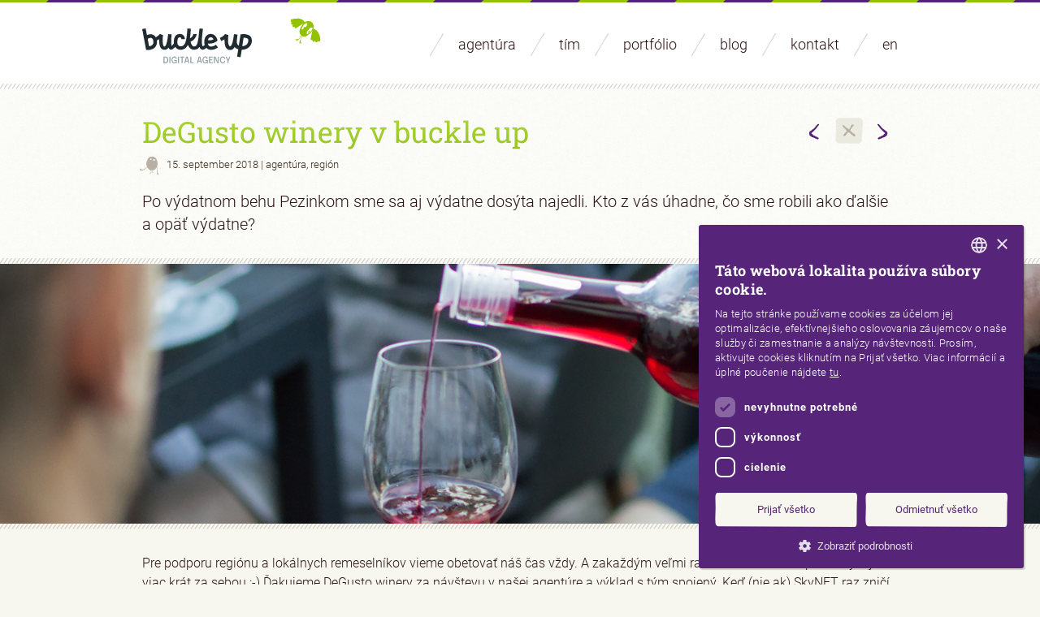

--- FILE ---
content_type: text/html; charset=UTF-8
request_url: https://www.buckleup.sk/sk/blog/degusto-winery-v-buckle-up
body_size: 3970
content:
<!DOCTYPE html>
<html lang="sk">
<head>
    <!-- cookie script -->
    <script type="text/javascript" charset="UTF-8" src="//cdn.cookie-script.com/s/92804838d73764eea7b9cb8cb070152a.js"></script>

    <meta http-equiv="Content-Type" content="text/html; charset=utf-8" />

    <meta name="copyright" content="(c) 2026 buckle up, s.r.o." />
    <meta name="author" content="buckle up, s.r.o.; mailto:info@buckleup.sk" />

    <meta name="description" content="Po výdatnom behu Pezinkom sme sa aj výdatne dosýta najedli. Kto z vás úhadne, čo sme robili ako ďalšie a opäť výdatne?" />
    <meta name="robots" content="index,follow" />

    <link href="/favicon.ico" title="icon" type="image/x-icon" rel="icon" />
	<link href="/favicon.ico" title="icon" type="image/x-icon" rel="shortcut icon" />
    <meta name="viewport" content="width=device-width, initial-scale=1" />

    <link rel="apple-touch-icon" href="touch-icon-iphone.png" />
	<link rel="apple-touch-icon" sizes="72x72" href="touch-icon-ipad.png" />
	<link rel="apple-touch-icon" sizes="114x114" href="touch-icon-iphone@2x.png" />
	<link rel="apple-touch-icon" sizes="144x144" href="touch-icon-ipad@2x.png" />
    <meta name="apple-mobile-web-app-title" content="Digitálna agentúra buckle up, s.r.o." />

    <link rel="alternate" hreflang="en" href="https://www.buckleup.sk/en/" />
	<link rel="alternate" type="application/rss+xml" title="buckle up" href="https://www.buckleup.sk/sk/rss" />

    <meta property="og:type" content="website" />
    <meta property="og:url" content="https://www.buckleup.sk:443/sk/blog/degusto-winery-v-buckle-up" />
    <meta property="og:title" content="DeGusto winery v buckle up | Blog | Digitálna agentúra buckle up" />
    <meta property="og:description" content="Po výdatnom behu Pezinkom sme sa aj výdatne dosýta najedli. Kto z vás úhadne, čo sme robili ako ďalšie a opäť výdatne?" />
    <meta property="og:image" content="https://www.buckleup.sk/data/metatags/234/de-gusto-winery-v-digitalnej-agenture-buckle-up.jpg?49" />
    <title>DeGusto winery v buckle up | Blog | Digitálna agentúra buckle up</title>

    <base href="https://www.buckleup.sk/" />

    <link rel="stylesheet" type="text/css" href="/styles/screen.min.css" />
	<link rel="stylesheet" type="text/css" href="/styles/responsive.min.css" />

    <!--[if lt IE 9]>
    <script type="text/javascript" src="//html5shiv.googlecode.com/svn/trunk/html5.js"></script>
    <link rel="stylesheet" type="text/css" href="styles/ie8.css" />
    <![endif]-->

    <link rel="stylesheet" type="text/css" href="styles/fonts.css" />

    <script async src="https://www.googletagmanager.com/gtag/js?id=G-1MQXQEQWCD"></script>
    <script>
        window.dataLayer = window.dataLayer || [];
        function gtag(){dataLayer.push(arguments);}
        gtag('js', new Date());

                gtag('config', 'G-1MQXQEQWCD');
            </script>

</head>

<body>

    <div id="fb-root"></div>
    <script async defer crossorigin="anonymous" src="https://connect.facebook.net/en_US/sdk.js#xfbml=1&version=v3.3&appId=1646571668922772"></script>

	<div id="wrapper">

		<div id="circle-0" class="circle"></div>
		<div id="circle-1" class="circle"></div>

        <div id="loading-line"></div>

        		<header>
            
            <div class="wrapper-center">
                
                <a id="logo" href="sk/home" title="Digitálna agentúra buckle up, s.r.o."></a>
                
                <div class="fly-green a-random"></div>
                
                <a class="mobile-menu nonav"></a>
                
                                    <nav id="menu" role="navigation">
                        <ul>
                                                    <li><a href="/sk/digitalna-agentura" class="" title="agentúra">agentúra</a></li>
                                                    <li><a href="/sk/nas-tim" class="" title="tím">tím</a></li>
                                                    <li><a href="/sk/portfolio" class="" title="portfólio">portfólio</a></li>
                                                    <li><a href="/sk/blog" class="" title="blog">blog</a></li>
                                                    <li><a href="/sk/kontakt" class="" title="kontakt">kontakt</a></li>
                        
                                                    <li><a href="/en/home" class="nonav" title="english language">en</a></li>
                        
                        
                        </ul>
                    </nav>
                                
                <div class="clear"></div>
                
            </div>
            
            <div class="separator-dashed"></div>   
             
        </header>
        <div id="wrapper-content" role="content">		<section id="content">

            <article id="article-detail">

                <div class="top-light">
                
                    <div class="wrapper-center">
                    
                        <div class="navigation">
                                                    <a class="arrow-left a-over" href="sk/blog/vianocny-vecierok-buckle-up-2018" title="Vianočný večierok &#039;18"></a>
                                                    <a class="btn-close a-over" href="sk/blog" title="blog"></a>
                                                    <a class="arrow-right a-over" href="sk/blog/beh-pezinkom-siedmy-rocnik" title="Beh Pezinkom - siedmy ročník"></a>
                                                </div>
                        
                        <h1>DeGusto winery v buckle up</h1>
                        
                                                
                        <p class="date"><span class="bug-grey a-random"></span>15. september 2018 | agentúra, región</p>
                        
                        <p>Po výdatnom behu Pezinkom sme sa aj výdatne dosýta najedli. Kto z vás úhadne, čo sme robili ako ďalšie a opäť výdatne?</p>
                        
                    </div>
                    
                    <div class="separator-dashed"></div>
                    
                </div>
                
                        
                <div id="main-image" class="main-image">
                    <img src="data/pictures/image-06c897009e5520094c4f9db9ff47a1af/de-gusto-winery-v-digitalnej-agenture-buckle-up-normal.jpg" width="1600" height="320" alt="DeGusto winery v digitálnej agentúre buckle up" title="DeGusto winery v digitálnej agentúre buckle up" />
                </div>
                
                <div class="separator-dashed"></div>
                
                            
                <div class="wrapper-center">
                
                    <div class="text-content">
                
                        <p>Pre podporu regiónu a lokálnych remeselníkov vieme obetovať náš čas vždy. A zakaždým veľmi radi odskúšame ich produkty. Aj viac krát za sebou :-) Ďakujeme DeGusto winery za návštevu v našej agentúre a výklad s tým spojený. Keď (nie ak) SkyNET raz zničí internet, budú z nás výnimočne zdatní someliéri.</p>                 
                    </div>
                       
                </div>
                
            
            
	            <div id="gallery" class="large">

                    <div class="separator-dashed"></div>

                	<div class="wrapper-center">

	                	<h2 class="basic">Výber tých najvhodnejších záberov</h2>

                        <p></p>

                        <div class="slider">
                        	<div class="slider-move">
                        	                                <img src="data/pictures/gallery-images-a158cb4cd7f364d46023c63726fdec98/de-gusto-winery-v-digitalnej-agenture-buckle-up-large.jpg" width="930" height="620" alt="DeGusto winery v digitálnej agentúre buckle up" title="DeGusto winery v digitálnej agentúre buckle up" class="retina" />
                                                            <img src="data/pictures/gallery-images-9879571d2af0ae0e166eca8e1df87a12/de-gusto-winery-v-digitalnej-agenture-buckle-up-large.jpg" width="930" height="620" alt="DeGusto winery v digitálnej agentúre buckle up" title="DeGusto winery v digitálnej agentúre buckle up" class="retina" />
                                                            <img src="data/pictures/gallery-images-3adc88f855ee9e031cda41b445307a63/de-gusto-winery-v-digitalnej-agenture-buckle-up-large.jpg" width="930" height="620" alt="DeGusto winery v digitálnej agentúre buckle up" title="DeGusto winery v digitálnej agentúre buckle up" class="retina" />
                                                            <img src="data/pictures/gallery-images-ad341bb949d489e891a358c050b7f356/de-gusto-winery-v-digitalnej-agenture-buckle-up-large.jpg" width="930" height="620" alt="DeGusto winery v digitálnej agentúre buckle up" title="DeGusto winery v digitálnej agentúre buckle up" class="retina" />
                                                            <img src="data/pictures/gallery-images-b37fb81a6da616e69f5a74cc8dfdc377/de-gusto-winery-v-digitalnej-agenture-buckle-up-large.jpg" width="930" height="620" alt="DeGusto winery v digitálnej agentúre buckle up" title="DeGusto winery v digitálnej agentúre buckle up" class="retina" />
                                                            <img src="data/pictures/gallery-images-e6b85fe166e43c2220cf003bc7f47cae/de-gusto-winery-v-digitalnej-agenture-buckle-up-large.jpg" width="930" height="620" alt="DeGusto winery v digitálnej agentúre buckle up" title="DeGusto winery v digitálnej agentúre buckle up" class="retina" />
                                                            <img src="data/pictures/gallery-images-03003800bc21188b1f4e16d96b4977ff/de-gusto-winery-v-digitalnej-agenture-buckle-up-large.jpg" width="930" height="620" alt="DeGusto winery v digitálnej agentúre buckle up" title="DeGusto winery v digitálnej agentúre buckle up" class="retina" />
                                                            <img src="data/pictures/gallery-images-a7971e14d0031dbd4ff45fb377774e3b/de-gusto-winery-v-digitalnej-agenture-buckle-up-large.jpg" width="930" height="620" alt="DeGusto winery v digitálnej agentúre buckle up" title="DeGusto winery v digitálnej agentúre buckle up" class="retina" />
                                                            <img src="data/pictures/gallery-images-de1870b5fdb8d90efecf11c550725aab/de-gusto-winery-v-digitalnej-agenture-buckle-up-large.jpg" width="930" height="620" alt="DeGusto winery v digitálnej agentúre buckle up" title="DeGusto winery v digitálnej agentúre buckle up" class="retina" />
                                                            <img src="data/pictures/gallery-images-d0b4f3002c2eecd5e8f3b8becd149849/de-gusto-winery-v-digitalnej-agenture-buckle-up-large.jpg" width="930" height="620" alt="DeGusto winery v digitálnej agentúre buckle up" title="DeGusto winery v digitálnej agentúre buckle up" class="retina" />
                                                            <img src="data/pictures/gallery-images-4abac8ed5c7d49e59e33a2bccd9a98ee/de-gusto-winery-v-digitalnej-agenture-buckle-up-large.jpg" width="930" height="620" alt="DeGusto winery v digitálnej agentúre buckle up" title="DeGusto winery v digitálnej agentúre buckle up" class="retina" />
                                                            <img src="data/pictures/gallery-images-1bcc48ee3b69229fa1535a34d89d1944/de-gusto-winery-v-digitalnej-agenture-buckle-up-large.jpg" width="930" height="620" alt="DeGusto winery v digitálnej agentúre buckle up" title="DeGusto winery v digitálnej agentúre buckle up" class="retina" />
                                                            <img src="data/pictures/gallery-images-5eb420af852d20b580966da1d83f11b3/de-gusto-winery-v-digitalnej-agenture-buckle-up-large.jpg" width="930" height="620" alt="DeGusto winery v digitálnej agentúre buckle up" title="DeGusto winery v digitálnej agentúre buckle up" class="retina" />
                                                            <img src="data/pictures/gallery-images-23f3fab29e1f056b5438059264ac57e7/de-gusto-winery-v-digitalnej-agenture-buckle-up-large.jpg" width="930" height="620" alt="DeGusto winery v digitálnej agentúre buckle up" title="DeGusto winery v digitálnej agentúre buckle up" class="retina" />
                                                            <img src="data/pictures/gallery-images-81f22f4ae9efe75332d40d368c39ae5d/de-gusto-winery-v-digitalnej-agenture-buckle-up-large.jpg" width="930" height="620" alt="DeGusto winery v digitálnej agentúre buckle up" title="DeGusto winery v digitálnej agentúre buckle up" class="retina" />
                                                            <img src="data/pictures/gallery-images-ea60ae3545c5f25d2253ac6ef3ef8025/de-gusto-winery-v-digitalnej-agenture-buckle-up-large.jpg" width="930" height="620" alt="DeGusto winery v digitálnej agentúre buckle up" title="DeGusto winery v digitálnej agentúre buckle up" class="retina" />
                                                            <img src="data/pictures/gallery-images-a9c4c6f60d59cdf57e9b28623a38967c/de-gusto-winery-v-digitalnej-agenture-buckle-up-large.jpg" width="930" height="620" alt="DeGusto winery v digitálnej agentúre buckle up" title="DeGusto winery v digitálnej agentúre buckle up" class="retina" />
                                                            <img src="data/pictures/gallery-images-db08566080a1afe40ee9159d1b4c8afe/de-gusto-winery-v-digitalnej-agenture-buckle-up-large.jpg" width="930" height="620" alt="DeGusto winery v digitálnej agentúre buckle up" title="DeGusto winery v digitálnej agentúre buckle up" class="retina" />
                                                            <img src="data/pictures/gallery-images-418c90a92cd45baa9e960ecd74f02b64/de-gusto-winery-v-digitalnej-agenture-buckle-up-large.jpg" width="930" height="620" alt="DeGusto winery v digitálnej agentúre buckle up" title="DeGusto winery v digitálnej agentúre buckle up" class="retina" />
                                                        </div>
                        </div>

                        <div class="navigation">
                            <a class="arrow-left nonav a-over" href="javascript:"></a>
                            <span class="page">0 / 0</span>
                            <a class="arrow-right nonav a-over" href="javascript:"></a>
                        </div>

                        <div class="clear"></div>

                    </div>

                </div>
                
                        
                            
                <div class="wrapper-center">
                
                    <div id="related">
                    
                        <h2 class="with-bug"><span class="bug-green a-random"></span>súvisiace projekty</h2>
                        
                        <ul class="list">
                        
                                        
                            <li class="item">
                                <a class="link" href="sk/portfolio/the-career-game-izometricka-flash-hra" title="The Career Game">The Career Game</a>
                                <p class="info">(web)</p>
                                                            <a class="image" href="sk/portfolio/the-career-game-izometricka-flash-hra" title="The Career Game"><img class="retina" src="data/pictures/thumbnail-5b5b7bdbf01e3fea5d8b2c77f5e3c31e/the-career-game-for-quinity-izometricka-flash-hra-normal.jpg" width="290" height="132" alt="The Career Game" title="The Career Game" /></a>
                                                        </li>
                            
                                        
                            <li class="item">
                                <a class="link" href="sk/portfolio/septembrova-behacka-self-promo" title="Septembrová behačka">Septembrová behačka</a>
                                <p class="info">(web, mobile, social)</p>
                                                            <a class="image" href="sk/portfolio/septembrova-behacka-self-promo" title="Septembrová behačka"><img class="retina" src="data/pictures/thumbnail-244123d6736d74f2b1c2749a8f629db7/septembrova-behacka-self-promo-normal.jpg" width="290" height="132" alt="Septembrová behačka" title="Septembrová behačka" /></a>
                                                        </li>
                            
                                        
                            <li class="item">
                                <a class="link" href="sk/portfolio/e-detailer-digital-pharma-manager" title="e-detailer.info">e-detailer.info</a>
                                <p class="info">(web, identity)</p>
                                                            <a class="image" href="sk/portfolio/e-detailer-digital-pharma-manager" title="e-detailer.info"><img class="retina" src="data/pictures/thumbnail-6083db96e8b40f14def245c9c4d8120d/e-detailer-digital-pharma-manager-normal.jpg" width="290" height="132" alt="e-detailer.info" title="e-detailer.info" /></a>
                                                        </li>
                            
                                                    
                        </ul>
                        
                        <div class="clear"></div>
                    
                    </div>
                    
                    <div class="separator"></div>
                    
                    <a class="link-top nonav a-over">hore</a>

                </div>
                
                            
            </article>
  
        </section></div>

        		<footer>
            <div class="separator-dashed"></div>
            <div class="wrapper-center">
            	<div class="figures-buckleup a-random"></div>
                <address><strong>naše sídlo:</strong> buckle up, s.r.o., Šancová 6C, <br>902 01 Pezinok, Slovakia</address>
                <div class="contact"><strong>kontakt:</strong> <a href="mailto:info@buckleup.sk" class="nonav email">info@buckleup.sk</a></div>
                <div id="footer-flies">
	                <div class="fly-white a-random"></div>
				</div>
                <div class="personal-data-protection">
                    <a href="https://www.buckleup.sk/sk/ochrana-osobnych-udajov">ochrana osobných údajov</a><br>
                    <a id="csconsentlink">nastavenia súborov cookie</a>
                </div>
                <span class="fanpage">
                    <a id="facebook-link" href="https://www.facebook.com/buckleup.sk" class="nonav" target="_blank" title="fanpage"><span>fanpage</span></a>
                    <div class="fb-like" data-href="https://www.facebook.com/buckleup.sk" data-layout="button" data-action="like" data-size="small" data-show-faces="false" data-share="false"></div>
                </span>
            </div>
        </footer>

    </div>

	<script type="text/javascript" src="/scripts/jquery-1.11.0.min.js"></script>
	<script type="text/javascript" src="/scripts/respond.min.js"></script>
	<script type="text/javascript" src="/scripts/jquery.touchSwipe.min.js"></script>
	<script type="text/javascript" src="/scripts/functions.min.js"></script>
	<script type="text/javascript" src="/scripts/greensock/TweenLite.min.js"></script>
	<script type="text/javascript" src="/scripts/greensock/plugins/CSSPlugin.min.js"></script>
	<script type="text/javascript" src="/scripts/greensock/easing/EasePack.min.js"></script>
	<script type="text/javascript" src="/scripts/functions-animation.min.js"></script>
	<script type="text/javascript" src="/scripts/history.js"></script>
	<script type="text/javascript" src="/scripts/history.html4.js"></script>
	<script type="text/javascript" src="/scripts/history.adapter.jquery.js"></script>

    <script async src="https://maps.googleapis.com/maps/api/js?key=AIzaSyDQsO4PulPRfzubHHkj7nwSgxL9nNlUFTM&loading=async&callback=MapDo&v=weekly&libraries=marker" defer></script>

	<img class="retina none" src="images/figures-buckleup-2.png" alt="" />

</body>
</html>


--- FILE ---
content_type: text/css
request_url: https://www.buckleup.sk/styles/screen.min.css
body_size: 8286
content:
*{-webkit-touch-callout:none;-webkit-text-size-adjust:none;-webkit-tap-highlight-color:rgba(0,0,0,0);-webkit-font-smoothing:antialiased}html{height:100%;-ms-text-size-adjust:100%}html,body,div,applet,object,iframe,h1,h2,h3,h4,h5,h6,p,blockquote,pre,a,abbr,acronym,address,big,cite,code,del,dfn,em,font,img,ins,kbd,q,s,samp,input,small,strike,strong,tt,var,dl,dt,dd,ol,ul,li,form,fieldset,form,label,legend,table,caption,tbody,tfoot,thead,tr,th,td{margin:0;border:0;outline:0;padding:0;font-size:100%;font-weight:300;font-style:inherit;vertical-align:baseline}:focus{outline:0}body{width:100%;height:100%;color:#2c1715;font-weight:300;min-width:320px;background-color:#f7f7ef;font-family:'Roboto',sans-serif}ol,ul{list-style:none}table{border-spacing:0;border-collapse:separate}caption,th,td{text-align:left}input,textarea{font-weight:300;font-family:'Roboto',sans-serif}input.submit{cursor:pointer}strong{font-weight:500}.clear{height:0;width:1px;clear:both;font-size:0;content:" ";display:block;line-height:0;visibility:hidden}a,a:hover{color:#562578;cursor:pointer;text-decoration:none}a:hover{color:#562578}.none,.mobile{display:none}sup{font-size:.7em}h1,h2,h3,h4{font-family:'Roboto Slab',serif;font-weight:400}h2.basic{color:#94c11f;font-size:24px;line-height:29px;-webkit-text-fill-color:transparent;background:-webkit-gradient(linear,left top,left bottom,color-stop(0%,#aedb3a),color-stop(99%,#94c11f));background:-o-linear-gradient(top,#aedb3a 0%,#94c11f 99%);-webkit-background-clip:text}h2.with-bug{position:relative;color:#94c11f;font-size:24px;padding-left:41px;margin-bottom:-3px;-webkit-text-fill-color:transparent;background:-webkit-gradient(linear,left top,left bottom,color-stop(0%,#aedb3a),color-stop(99%,#94c11f));background:-o-linear-gradient(top,#aedb3a 0%,#94c11f 99%);-webkit-background-clip:text}.bug-green{position:absolute;top:-14px;left:-20px;width:60px;height:60px;background:url(../images/bug-green.png) no-repeat}a.link{border-bottom:1px solid #562578}a.link-top{width:75px;display:block;font-size:18px;margin-top:20px;padding-left:30px;background:transparent url(../images/link-top.png) no-repeat 0 5px}a.arrow-right{font-size:18px;line-height:24px;font-style:italic;padding-left:24px;background:transparent url(../images/arrow-right.png) no-repeat 0 3px}.separator{height:0;width:100%;border-top:1px solid #dadad1}.separator-dashed{width:100%;height:7px;background:transparent url(../images/separator.png) repeat-x 0 0}.wrapper-center{width:930px;margin:0 auto;padding:0 25px;position:relative}#wrapper{width:100%;min-height:100%;position:relative;overflow:hidden}#loading-line{width:100%;height:3px;background:transparent url(../images/loading-line.png) repeat-x 0 0}.circle{position:absolute;background:url(../images/circle.png) no-repeat center center}#circle-0{top:750px;left:-80px;width:170px;height:170px;border-radius:85px}#circle-1{top:1500px;right:-70px;width:250px;height:250px;border-radius:125px}header{width:100%;min-height:107px;background-color:#fff}header .wrapper-center{min-height:100px}#logo{top:32px;left:25px;width:135px;height:43px;cursor:pointer;position:absolute;background:url("data:image/svg+xml,%3Csvg xmlns='http://www.w3.org/2000/svg' viewBox='0 0 918.58 289.7'%3E%3Cpath d='M565.8 148.7c-7.8-2.8-12.8-10.9-14.7-19.9-.3-1.3-.5-2.5-.7-3.8 26.3 3.7 53.1-2.7 73.4-18.2 2.4-1.8 4.7-3.6 7.1-5.4-.7-2.8-1.4-5.5-2.1-8.3-4.3-17.5-22.1-49.9-57.6-47-15.5 1.2-28.4 7.8-37.3 19-19.1 23.9-13.5 58.9-11.3 69.1.2 1.1.6 2.2.9 3.3-10.9 8.1-15.2 11.7-15.3 11.7-.1-.1-13.6-11.6-7.2-72.4 1.6-22.7 7.7-74 7.7-74l-29.2-1.1s-7.1 67.2-7.4 70.2c-9.8 73.8-22.1 77.6-39.3 77.6-15.4 0-24.1-24.2-28-40.4 4.2-1.3 8.8-3.2 13.7-5.8 13.7-7.4 32.3-26.5 38.3-55.4l-28.5-.4c-4.4 21.1-18.5 30.1-28.6 34.3 3.5-20.4 5.9-49 7.6-80.1l-29.1-.1c-6.8 127.7-27 138.7-43.5 145-7.3 2.8-16.7 3.9-24.6-.6-7.3-4.2-14.1-12.9-14.8-19.8-1.8-18.1-.9-49 14.8-52 5.9-1.1 10.2-.7 12.7 1.2 3.9 3 5.2 10.3 5.2 13.4 4.9 0 9.7.1 14.6.1 4.9.1 9.7.1 14.6.2 0-2.3-.1-22.6-15.6-34.7-6.6-5.2-18.4-10.6-37.2-7-28.3 5.3-42.2 31.6-38.4 77.8-6.4 6.2-13.9 16.7-19.4 20.5-3.3-12.6-6.3-42.7-1.8-80.5.2-1.4.4-2.9.6-4.3.3-2.6.7-8.4 1.1-11-9.6-1.3-19.3-1.5-29-2.7-.6 3.6-1.1 9.5-1.6 13.2-4.3 30.5-12.5 90-29.2 90-2.6 0-4.3-.7-6-2.5-6.7-6.9-13.4-32.2-6.4-93.1-9-2.8-18.1-5.7-27.1-8.5-7.4 11.3-24 21.7-33.7 27.3-3.7-6.3-8.5-11.9-14.6-16.2-9.6-6.9-29.1-15.2-59-1.4L29.2 0 0 5.6l33.1 173.1 11.9.4h1.5c10 0 64.2-2.1 75-48.2 2.2-9.4 2.7-20.2 1.1-30.7 4.6-2.8 14.2-7.6 19.6-11-1.3 37.1 4.2 63.9 16.9 77 7.3 7.5 16.9 11.5 27.8 11.5 14.9 0 25.6-7.3 33.5-19.1 1.8 4.7 3.9 8.5 6.5 11.3 4 4.3 9.2 6.6 14.7 6.6 10.6 0 23.8-13 35.3-22.9 4.2 5.2 9.5 11.8 15.9 15.4 9.6 5.5 18.3 8.5 28.9 8.5 6.8 0 15.7-1.2 21.9-3.6 16.5-6.3 29.6-18 39.6-37.1 9 21 24.6 39.9 49.5 39.9 21.4 0 36-6.7 46.6-23.2 3.8 7.4 8.9 16.7 15.3 19.9 4.2 2.1 8.8 3.1 13.6 3.1 8.9 0 18.2-7.4 29.4-15 4.9 4.6 10.8 10.3 17.6 12.7 6.9 2.5 14.4 3.7 22.2 3.7 18.5 0 38.9-6.9 57.7-20.1l-17.4-21.9c-18 12.6-38.4 17.6-51.9 12.8Zm-8.6-67.3c4-5 9.2-7.6 16.5-8.1 12.3-1 19.7 9.6 23.5 17.6-13.8 7.3-30.5 9.6-46.8 6.3 1.4-6.4 3.6-11.8 6.8-15.8ZM92.7 124.1c-4 16.9-22.5 22.5-34.9 24.4L46 86.6c11.4-6.6 25.9-12 35.8-5 11 7.9 14.2 28.2 10.9 42.5Zm824.8-35c-6.7-39.4-55.1-44.1-82.7-40.7l-11 1.4-14.7 93.6c-9.9-6.5-18-16.8-17-39.3 2-18.5 6.5-52.7 6.5-52.7-9.9-1.2-19.9-2.5-29.8-3.7-.6 3.7-1.1 7.5-1.6 11.4-4.3 31.2-13.6 89.1-30.7 89.2-2.7 0-4.4-.7-6.1-2.5-6.8-7.1-15.9-28.7-8.8-90.9-.1 0-.2-.1-.3-.1-1.1-.3-2.2-.6-3.3-1-7.9-2.4-15.8-4.9-23.6-7.3v.3c-.1 0-.2-.1-.3-.1-13.4 21.3-43.1 31.9-43.4 32 3.4 8.5 6.7 17.1 10.1 25.6.9-.3 14.3-5 28.9-14.7-.9 37.1 4.6 63.8 17.3 76.8 0 0 1 .8 1.4 1.2 7.4 7.7 17.2 11.7 28.3 11.7 15.2 0 26.3-7.6 34.6-19.7.9-2.2 1.7-4.3 2.6-6.5 7.8 11.4 18.7 15.1 30.7 19.7l-9.7 61.4 29.1 4.6 9.7-61.4c28.4-.4 52.4-10.6 67.8-28.8 13.8-16.5 19.7-38.2 16-59.5Zm-38.6 40.2c-9.1 10.8-23.1 17-40.7 18.2l11.1-70.3c13.9 0 36.6 2.3 39.1 16.8 2.2 12.8-1.2 25.6-9.5 35.3Z' fill='%23212b32'/%3E%3Cpath d='M211.8 241c-2.1-2.4-4.7-4.2-7.6-5.5-3-1.3-6.3-1.9-10-1.9H179v55.3h15.2c3.7 0 7-.6 10-1.9s5.5-3.2 7.6-5.6 3.7-5.3 4.9-8.7c1.2-3.4 1.7-7.2 1.7-11.4s-.6-8-1.7-11.4c-1.1-3.6-2.8-6.5-4.9-8.9Zm-3.8 31.3c-1.4 3.1-3.5 5.5-6 7.2-2.6 1.7-5.5 2.5-8.7 2.5h-6v-41.8h6c3.2 0 6.1.8 8.7 2.5s4.6 4.1 6 7.2 2.2 6.8 2.2 11.1c-.1 4.4-.8 8.1-2.2 11.3Zm20-38.8h8v55.3h-8zm56.5 5.9c-1.6-1.9-3.6-3.5-6.1-4.7s-5.6-1.8-9.2-1.8c-4.4 0-8.4 1.1-12 3.4-3.6 2.2-6.4 5.5-8.5 9.7s-3.1 9.3-3.1 15.4 1 11.1 3.1 15.3c2 4.2 4.8 7.4 8.2 9.7 3.4 2.2 7.3 3.3 11.5 3.3 2.5 0 4.6-.3 6.4-.8s3.3-1.2 4.4-2c1.2-.8 2.1-1.6 2.7-2.3.6-.7 1-1.3 1.2-1.8l.6 6.1h5.2v-26.6h-20v6.4h12.7v5.1c-.3 1.4-.9 2.8-1.9 4.2-1 1.4-2.4 2.6-4.2 3.5-1.8.9-4.1 1.4-6.8 1.4-2 0-4-.4-5.8-1.2s-3.4-2.1-4.8-3.8c-1.4-1.7-2.5-3.9-3.2-6.6-.8-2.7-1.2-5.9-1.2-9.7 0-4.9.7-9 2.1-12.2s3.3-5.5 5.6-7 4.9-2.3 7.6-2.3c2 0 3.8.3 5.3 1s2.8 1.6 3.7 2.7 1.7 2.4 2.2 3.8.7 2.8.7 4.2v.4h7.9v-.4c0-1.9-.4-3.9-1.1-6-.5-2.5-1.6-4.5-3.2-6.4Zm15.6-5.9h8v55.3h-8zm16.2 6.8h14.1v48.5h8.1v-48.5h14.2v-6.8h-36.4v6.8zm51.4-6.9-14.8 55.4h8.4l3.6-14h18.3l3.6 14h8.4l-14.6-55.4h-12.9Zm-1.1 34.6 7.4-29.3 7.4 29.3h-14.8Zm44.7-34.5h-8.2v55.3h29.6v-6.9h-21.4v-48.4zm62.1-.1-14.8 55.4h8.4l3.6-14h18.3l3.6 14h8.4l-14.6-55.4h-12.9Zm-1.1 34.6 7.4-29.3 7.4 29.3h-14.8Zm72-28.6c-1.6-1.9-3.6-3.5-6.1-4.7s-5.6-1.8-9.2-1.8c-4.4 0-8.4 1.1-12 3.4-3.6 2.2-6.4 5.5-8.5 9.7s-3.1 9.3-3.1 15.4 1 11.1 3.1 15.3c2 4.2 4.8 7.4 8.2 9.7 3.4 2.2 7.3 3.3 11.5 3.3 2.5 0 4.6-.3 6.4-.8 1.8-.5 3.3-1.2 4.4-2 1.2-.8 2.1-1.6 2.7-2.3.6-.7 1-1.3 1.2-1.8l.6 6.1h5.2v-26.6h-20v6.4h12.7v5.1c-.3 1.4-.9 2.8-1.9 4.2-1 1.4-2.4 2.6-4.2 3.5s-4.1 1.4-6.8 1.4c-2 0-4-.4-5.8-1.2-1.8-.8-3.4-2.1-4.8-3.8-1.4-1.7-2.5-3.9-3.2-6.6-.8-2.7-1.2-5.9-1.2-9.7 0-4.9.7-9 2.1-12.2 1.4-3.2 3.3-5.5 5.6-7s4.9-2.3 7.6-2.3c2 0 3.8.3 5.3 1s2.8 1.6 3.7 2.7 1.7 2.4 2.2 3.8.7 2.8.7 4.2v.4h7.9v-.4c0-1.9-.4-3.9-1.1-6-.5-2.5-1.6-4.5-3.2-6.4Zm15.6 49.4h31.3V282h-23.1v-17.6h19v-6.7h-19v-17.4h23.1v-6.8h-31.3v55.3zm74.4-6.2-20.9-49.1h-12.9v55.3h7.9v-48.9l20.7 48.9h13.1v-55.3h-7.9v49.1zm32.7-40.4c2.2-1.6 4.7-2.4 7.5-2.4 2.4 0 4.6.5 6.3 1.5 1.8 1 3.2 2.3 4.2 4 1.1 1.7 1.7 3.5 2 5.5.1.8.2 1.6.2 2.3h8.2c0-1.3-.2-2.7-.5-4.1-.5-2.7-1.7-5.2-3.4-7.7s-3.9-4.5-6.8-6.1c-2.8-1.6-6.3-2.4-10.3-2.4-4.8 0-8.9 1.2-12.3 3.6-3.4 2.4-6 5.8-7.7 10-1.8 4.3-2.7 9.2-2.7 14.7s.9 10.4 2.7 14.7c1.8 4.3 4.4 7.6 7.7 10.1s7.5 3.7 12.3 3.7c3.5 0 6.6-.6 9.3-1.9 2.6-1.2 4.8-2.9 6.5-4.9s3-4.2 3.9-6.6c.8-2.4 1.3-4.7 1.3-7h-8.2c0 1.7-.3 3.3-.8 4.9-.6 1.6-1.4 3-2.5 4.3s-2.4 2.3-4 3-3.4 1.1-5.5 1.1c-2.8 0-5.4-.8-7.5-2.4-2.2-1.6-3.9-4-5.1-7.2-1.2-3.2-1.8-7.1-1.8-11.9s.6-8.7 1.8-11.9c1.3-3 3-5.3 5.2-6.9Zm63.4-8.7-11 27.4-11.1-27.4h-8.6l15.6 36.1v19.2h8.1v-19.2l15.7-36.1h-8.7z' fill='%238f9da5'/%3E%3C/svg%3E") no-repeat 0 0}header .fly-green{top:0;left:190px;width:70px;height:70px;position:absolute;background:transparent url(../images/fly-green.png) no-repeat 0 0}.mobile-menu{display:none;background:transparent url(../images/mobile-menu.png) no-repeat 0 0}#menu{float:right;display:block;margin-top:38px}#menu li{float:left;height:28px;padding:0 18px 0 35px;background:transparent url(../images/separator-menu.png) no-repeat 0 0}#menu li:last-child{padding-right:0}#menu li a{color:#2c1715;font-size:18px;line-height:28px}#menu li a:hover,#menu li a.active{color:#562578}#slider{width:100%;height:438px;overflow:hidden;position:relative}#slider .slide{display:none}#slider .slide .background{width:100%;position:absolute}#slider .slide .background img{width:100%;height:auto;min-width:1200px}#slider .slide .layers{width:980px;margin:0 auto;height:inherit;position:relative}#slider .slide .layer-1,#slider .slide .layer-2,#slider .slide .layer-3{top:700px;left:0;width:100%;z-index:20;position:absolute}#slider .slide .logo{top:37px;right:37px;position:absolute}#slider .slide .description{top:60px;left:25px;z-index:20;width:615px;position:absolute}#slider .slide .description h2{color:#fff;font-size:36px;line-height:38px;text-shadow:1px 1px 0 rgba(0,0,0,.20)}#slider .slide .description.dark h2{color:#403021;text-shadow:1px 1px 0 rgba(255,255,255,.20)}#slider .slide .description .text{color:#fff;margin:6px 0 18px 0;background:transparent url(../images/separator-white.png) no-repeat 0 3px}#slider .slide .description.dark .text{background:transparent url(../images/separator-footer.png) no-repeat 0 3px}#slider .slide .description.dark .text{color:#403021}#slider .slide .description .text span{display:block;font-size:14px;line-height:16px;text-shadow:1px 1px 0 rgba(0,0,0,.20)}#slider .slide .description.dark .text span{text-shadow:1px 1px 0 rgba(255,255,255,.20)}#slider .slide .description .text span.first-row{padding-left:54px}#slider .slide .description .text span.second-row{padding-left:35px}#slider .slide .description .text span.third-row{padding-left:17px}#slider .slide .description a.arrow-right{color:#fff;font-size:18px;line-height:24px;font-style:italic;padding-left:24px;background:transparent url(../images/arrow-right-white.png) no-repeat 0 3px}#slider .slide .description.dark a.arrow-right{color:#403021;background:transparent url(../images/arrow-right-grey.png) no-repeat 0 3px}#slider .pagination{top:23px;left:50%;width:930px;z-index:999;position:absolute;margin-left:-465px}#slider .pagination li{float:left;margin-right:-5px}#slider .pagination li a{float:left;width:60px;height:10px;background:transparent url(../images/slider-pagination.png) no-repeat 0 0}#slider .pagination.dark li a{background-image:url(../images/slider-pagination-dark.png)}#projects{display:none}#content{padding-bottom:190px}#content.home{padding-bottom:250px}#introduction{height:280px;padding-top:24px;position:relative;display:table-cell;padding-right:50px}#introduction h1{width:100%;color:#403021;font-size:28px;line-height:1.2em;margin-bottom:24px}#introduction h1 strong{color:#94c11f;font-size:32px}#introduction .rocket{top:40px;left:225px;width:360px;height:290px;position:absolute;background:url(../images/rocket.png) no-repeat}#latest-news{width:306px;padding-top:24px;padding-left:54px;display:table-cell}#latest-news .new{padding:15px 0 19px 0}#latest-news .new a.link{font-size:16px}#latest-news .new p{color:#403021;margin-top:8px;font-size:16px;line-height:1.4em}#work,#articles{margin-top:27px}.top{display:table-cell;vertical-align:top}#work .top{padding-right:50px}#articles .top{padding-right:30px}.top h1{color:#94c11f;font-size:28px;line-height:33px;margin-bottom:5px;-webkit-text-fill-color:transparent;background:-webkit-gradient(linear,left top,left bottom,color-stop(0%,#aedb3a),color-stop(99%,#94c11f));background:-o-linear-gradient(top,#aedb3a 0%,#94c11f 99%);-webkit-background-clip:text}.top p{font-size:18px;line-height:1.4em}#work .filter,#articles .filter{position:relative;display:table-cell;vertical-align:bottom}#work .filter{width:320px}#articles .filter{width:360px}.filter .bug-filter{left:20px;width:110px;bottom:-2px;height:70px;position:absolute;background:url(../images/bug-filter.png) no-repeat}#work .filter strong,#articles .filter strong{float:left;width:124px;height:20px;color:#94c11f;display:block;font-size:20px;line-height:16px;padding-top:42px;position:relative;font-family:'Roboto Slab',serif}#work .filter .options,#articles .filter .options{margin-top:6px}.filter .options .checkbox,#feedback .checkbox{float:left;color:#403021;display:block;cursor:pointer;font-size:13px;line-height:21px;padding-left:30px;margin:6px 0 0 10px;background:transparent url(../images/checkbox.png) no-repeat 0 0}#feedback .checkbox{box-sizing:border-box}#work .filter .options .checkbox{width:58px}#articles .filter .options .checkbox{width:72px}#feedback .checkbox{width:100%;font-size:16px}.filter .options .checkbox.on,#feedback .checkbox.on{background-position:0 -39px}.filter .options .checkbox input,#feedback .checkbox input{left:-9999px;position:absolute}#work .separator,#articles .separator{margin-top:27px}#articles .separator{display:none}#articles .list{margin-top:27px}.list li{width:33%;float:left;padding:24px 20px 0 0;box-sizing:border-box}#articles .list li{height:360px;border-top:1px solid #dadad1}.list li h2{font-size:20px;line-height:1.2em;padding-bottom:2px;-webkit-text-fill-color:transparent;background:-webkit-gradient(linear,left top,left bottom,color-stop(0%,#894bb4),color-stop(100%,#562578));background:-o-linear-gradient(top,#894bb4 0%,#562578 100%);-webkit-background-clip:text}#articles .list li h2.facebook{color:#3c5a98;min-height:47px;padding-right:65px;background:transparent url(../images/label-facebook.png) no-repeat right 6px;-webkit-text-fill-color:currentcolor}.list li p{clear:left;color:#403021;font-size:14px;line-height:22px}.list li p.info{color:#b8b0a4;font-size:13px;line-height:17px;margin:5px 0 10px 0}#work .list li p.info{margin-top:0;color:#403021}#articles .list li p.info{margin:2px 0 15px 0}#articles .list li .category{color:#403021}#related .list li a{font-size:18px}.list li .image{position:relative;float:left;margin-bottom:10px;width:100%;height:auto}.list li img{width:100%;height:auto;display:block;margin-top:14px;border-radius:3px;box-shadow:2px 2px 0 rgba(0,0,0,.15)}.list li .image img{top:0;left:0;width:100%;height:auto;margin-top:0;display:block;position:relative;border-radius:3px;box-shadow:2px 2px 0 rgba(0,0,0,.15)}.list li .image:hover img{top:-2px;left:-2px;box-shadow:4px 4px 1px rgba(0,0,0,.15)}#related{margin-top:35px;padding-bottom:20px}#related .list li .new-project{float:left;width:auto;height:134px;padding:20px;margin-top:9px;position:relative;border-radius:3px;box-shadow:2px 2px 0 rgba(0,0,0,.15);background:#fff url(../images/baldness.png) no-repeat 24px bottom}#related .list li .new-project:hover{top:-2px;left:-2px;box-shadow:4px 4px 1px rgba(0,0,0,.15)}#related .list li .new-project h3{color:#562578;font-size:22px;line-height:22px}.new-project h3{margin-bottom:10px}#related .list li .new-project p{color:#2c1715;font-size:14px;line-height:17px}#related .list li .new-project .link-inside{right:18px;width:20px;height:20px;bottom:18px;display:block;position:absolute;background:transparent url(../images/link-inside.png) no-repeat 0 0}.top-light{position:relative;padding:28px 0 35px 0;background:transparent url(../images/detail-header-bg.png) repeat 0 0}.top-light h1{color:#94c11f;font-size:36px;padding-bottom:5px;-webkit-text-fill-color:transparent;background:-webkit-gradient(linear,left top,left bottom,color-stop(0%,#aedb3a),color-stop(99%,#94c11f));background:-o-linear-gradient(top,#aedb3a 0%,#94c11f 99%);-webkit-background-clip:text}.top-light p{font-size:20px;line-height:28px;padding-top:12px}.top-light p.date{color:#403021;padding-top:0;font-size:13px;line-height:24px;position:relative;margin-bottom:7px;padding-left:30px}.top-light p.date .bug-grey{top:-8px;left:-8px;width:38px;height:38px;position:absolute;background:url(../images/bug-grey.png) no-repeat}.top-light .separator-dashed{bottom:0;position:absolute}.top-light .navigation{width:120px;float:right;margin-top:7px}.top-light .navigation .arrow-left,.top-light .navigation .arrow-right{float:left;width:35px;height:35px;display:block;padding:0}.top-light .navigation .arrow-left.disabled,.top-light .navigation .arrow-right.disabled{opacity:.2;cursor:default}.top-light .navigation .arrow-left{margin-right:7px;background:transparent url(../images/arrow-left.png) no-repeat 11px 7px}.top-light .navigation .arrow-right{margin-left:7px;background:transparent url(../images/arrow-right.png) no-repeat 11px 7px}.top-light .navigation .btn-close{float:left;width:35px;height:33px;display:block;background:transparent url(../images/close.png) no-repeat 0 0}.text-content{padding:30px 0 15px 0}.text-content.values{padding-bottom:30px}.text-content p{font-size:16px;line-height:24px;margin-bottom:20px}.text-content hr{border:0;clear:left;height:1px;display:block;margin:0 0 30px 0;padding:10px 0 0 0;border-bottom:1px solid #dadad1}.text-content h2,#feedback form fieldset legend{color:#94c11f;font-size:30px;line-height:34px;margin-bottom:20px;-webkit-text-fill-color:transparent;background:-webkit-gradient(linear,left top,left bottom,color-stop(0%,#aedb3a),color-stop(99%,#94c11f));background:-o-linear-gradient(top,#aedb3a 0%,#94c11f 99%);-webkit-background-clip:text}#feedback form fieldset legend{font-size:24px;line-height:1.2em;font-family:'Roboto Slab',serif}.text-content h2.centred{text-align:center}.text-content h3{color:#403021;font-size:26px;line-height:26px;margin-bottom:20px;padding:6px 0 3px 0;-webkit-text-fill-color:transparent;background:-webkit-gradient(linear,left top,left bottom,color-stop(0%,#75604d),color-stop(100%,#403021));background:-o-linear-gradient(top,#75604d 0%,#403021 100%);-webkit-background-clip:text}.text-content.values h3{color:#562079;font-size:18px;margin-bottom:0;padding-left:20px;-webkit-text-fill-color:#562079;background:transparent url(../images/asterisk.png) no-repeat 0 12px}.text-content.values p{padding-left:20px}.text-content h4{color:#403021;font-size:20px;line-height:20px;margin-bottom:20px}.text-content a{text-decoration:underline}.text-content ul{padding:0 35px;margin-bottom:20px}.text-content ul li{font-size:16px;line-height:19px;padding:5px 0 5px 20px;background:transparent url(../images/list-bullet.png) no-repeat 0 12px}.text-content .separator{margin:35px 0 30px 0}.text-content img{float:left;width:100%;height:auto;margin-bottom:30px;border-radius:3px;box-shadow:2px 2px 0 rgba(0,0,0,.2)}#about .people,#feedback .people{margin-bottom:20px}#about .people{float:left}#about .people li,#feedback .people li{height:250px;padding:0 20px;text-align:center;margin:22px 0 15px 0;box-sizing:border-box}#about .people li{width:33%;float:left}#about .people li figure,#feedback .people li figure{position:relative;width:120px;height:120px;display:block;overflow:hidden;margin:0 auto 20px;border:1px solid #e3ded7;border-radius:60px}#about .people li img,#feedback .people li img{top:0;left:0;width:120px;height:auto;position:absolute}#about .people li h3,#feedback .people li h3{font-size:18px;line-height:20px;padding-bottom:10px;-webkit-text-fill-color:transparent;background:-webkit-gradient(linear,left top,left bottom,color-stop(0%,#894bb4),color-stop(100%,#562578));background:-o-linear-gradient(top,#894bb4 0%,#562578 100%);-webkit-background-clip:text}#about .people li p,#feedback .people li p{font-size:16px;line-height:24px}#about .people li p a{font-weight:400;text-decoration:underline}.main-image,.map{height:320px;overflow:hidden;position:relative}#feedback .main-image .separator-dashed{bottom:0;position:absolute}.main-image img{left:50%;position:absolute;margin-left:-800px}.map iframe{width:100%;display:block}#feedback form{padding:60px 0 15px}#feedback form fieldset{position:relative;margin-bottom:40px}#feedback form fieldset:nth-child(1n+1){margin-top:40px}#feedback form fieldset .rating{width:100%;max-width:500px;position:relative}#feedback form fieldset .rating span{top:50%;margin-top:-9px;position:absolute}#feedback form fieldset .rating span:first-of-type{left:0}#feedback form fieldset .rating span:last-of-type{right:0}#feedback form fieldset .rating_stars{width:286px;margin:0 auto;display:block;position:relative}#feedback form fieldset input.hide{display:none}#feedback form fieldset .rating_stars label{margin:0;padding:0;width:57px;height:38px;float:right;cursor:pointer;position:relative;display:inline-block;background:transparent url(../images/feedback-form-radio-btn.png) no-repeat center 0}#feedback form fieldset .rating_stars label:hover:before,#feedback form fieldset .rating_stars label:hover~label:before,#feedback form fieldset .rating_stars input.star-btn:checked~label:before,#feedback form fieldset .rating_stars input.star-btn:checked~label:before{top:7px;left:17px;content:"";width:22px;height:22px;position:absolute;background:transparent url(../images/feedback-form-star.png) no-repeat 0 0}#feedback form fieldset textarea{width:100%;resize:none;border:none;height:auto;font-size:16px;padding:18px 0;color:#2c1715;background:transparent url(../images/dotted-border.png) repeat-x 0 bottom}form input[type=submit]{width:199px;height:58px;color:#f7f7ef;font-size:18px;cursor:pointer;margin:40px 0 60px;font-family:'Roboto Slab',serif;background:transparent url(../images/btn-submit.png) no-repeat 0 0}input[type=submit]:disabled{cursor:unset;background-image:url(../images/btn-submit-disabled.png)}#feedback .acknowledgement-section .wrapper-center h1{color:#562279;margin:55px 0;font-size:24px;text-align:center}#feedback .acknowledgement-section .wrapper-center>p{color:#93c300;font-size:24px;font-weight:400;margin-bottom:28px;text-align:center;font-family:'Roboto Slab',serif}#feedback .people{width:100%;text-align:center;margin:30px auto 0;display:inline-block}#feedback .people li{width:33%;margin:0 auto;display:inline-block}#gallery{width:100%;margin-bottom:0;text-align:center;background-size:cover;background-image:url(../images/gallery-bg.jpg);background-repeat:no-repeat;background-position:center center}#work-detail #gallery{margin-top:45px}#gallery .separator-dashed{top:-7px;position:relative}#gallery .wrapper-center{padding-top:25px;padding-bottom:100px}#gallery p{color:#dadad1;font-size:14px;margin-top:12px;line-height:16px}#gallery .slider{width:610px;margin-top:30px;overflow:hidden;border-radius:3px;display:inline-block;box-shadow:2px 2px 0 rgba(0,0,0,.50)}#gallery.large .slider{width:900px}#gallery .slider-move{width:100%;height:auto;position:relative}#gallery .slider img{top:0;left:0;position:absolute}#gallery .navigation{top:0;left:0;width:100%;height:100%;position:absolute}#gallery .navigation .arrow-left,#gallery .navigation .arrow-right{top:50%;padding:0;width:35px;height:35px;margin-top:-17px;position:absolute}#gallery .navigation .disabled{opacity:.2;cursor:default}#gallery .navigation .arrow-left{left:0;background:transparent url(../images/arrow-left-white.png) no-repeat 11px 7px}#gallery .navigation .arrow-right{right:0;background:transparent url(../images/arrow-right-white.png) no-repeat 11px 7px}#gallery .navigation .page{position:absolute;left:0;width:100%;bottom:56px;opacity:.5;color:#d9d8cd;font-size:18px;font-weight:400;font-family:'Roboto Slab',serif}.services,.links{float:left}#work-detail .services,#work-detail .links{margin-top:28px}#about .services{margin-bottom:40px}.links{width:280px}.job .links,.job .services{margin-top:0;margin-bottom:0!important}.job .links{float:right;padding-bottom:40px}.services h2,.links h2{margin-bottom:20px}.services h3,.links h3{color:#403021;font-size:20px;margin-bottom:20px}.links.offices{width:320px;float:left;margin-bottom:40px}.links.offices p{font-size:14px;line-height:20px;margin-bottom:15px}.links.contact-1,.links.contact-2{float:left;min-height:125px;position:relative;margin-bottom:40px}.links .contact-green{top:-10px;left:-15px;width:70px;height:140px;position:absolute;background:url(../images/contact-green.png) no-repeat}.links .contact-purple{top:0;left:-15px;width:80px;height:130px;position:absolute;background:url(../images/contact-purple.png) no-repeat}.links.contact-1{width:220px;padding-left:60px;margin-right:35px!important}.links.contact-2{width:215px;padding-left:65px;margin-right:10px!important}.links.contact-1 h3,.links.contact-2 h3{padding-left:5px;margin-bottom:7px}.links.offices h3{margin-bottom:7px}.text-content.areas a.link-inside,.links a{display:block;font-size:14px;line-height:30px;padding-left:35px;text-decoration:underline}.text-content.areas a.link-inside{display:inline-block}.links a.link-outside{background:transparent url(../images/link-outside.png) no-repeat 5px 4px}.links a.link-facebook{background:transparent url(../images/link-facebook.png) no-repeat 11px 5px}.links a.link-app-store{background:transparent url(../images/link-app-store.png) no-repeat 7px 4px}.links a.link-google-play{background:transparent url(../images/link-google-play.png) no-repeat 7px 6px}.text-content.areas a.link-inside,.links a.link-inside{background:transparent url(../images/link-inside.png) no-repeat 5px 4px}.links a.link-mail{background:transparent url(../images/link-mail.png) no-repeat 5px 4px}.links a.link-phone{background:transparent url(../images/link-phone.png) no-repeat 3px 6px}.services-list{float:left;margin-right:30px}#about .services-list{height:80px;margin-bottom:20px;margin-right:20px}.job .services-list{margin-right:0;padding-bottom:40px}.services-list li{width:260px;height:30px;padding:0 15px;font-size:14px;line-height:30px}.services-list li.dark{border-radius:3px;background:transparent url(../images/transparent-gray.png) repeat 0 0}#clients{background-color:#3e3224}#clients .wrapper-center{padding-top:25px;padding-bottom:35px}#clients .logos{width:100%;display:block;margin:25px 0 50px 0}#clients .logos .logo{width:20%;float:left;background:url(../images/transparent-white.png) repeat-y right 0}#clients .logos .logo img{width:100%;height:auto;display:block}#clients .logos .logo.fifth{background:none}#clients .short-line,#clients .long-line{width:100%;height:1px;visibility:visible;background:transparent url(../images/transparent-white.png) repeat-x 0 0}#clients .short-line{display:none}footer{bottom:0;width:100%;height:110px;position:absolute;background-color:#28231f}footer .figures-buckleup{bottom:0;width:220px;height:138px;display:none;position:absolute;background:transparent url(../images/figures-buckleup.png) no-repeat 0 0}footer .figures-buckleup.v2{background:transparent url(../images/figures-buckleup-2.png) no-repeat 0 0}footer address,footer .contact{top:22px;color:#a4a099;display:block;font-size:14px;position:absolute;line-height:1.4285em}footer .contact a{color:inherit}footer .contact a:hover{text-decoration:underline}footer .personal-data-protection a,footer .contact a.email{font-size:14px;color:#f7f7ef;font-weight:400;position:relative}footer .personal-data-protection a:after,footer .contact a.email:after{content:' ';left:0;width:100%;height:1px;bottom:-2px;position:absolute;background-color:#f7f7ef}footer address{left:25px}footer .contact{left:280px}footer address strong,footer .contact strong{color:#a4a099;display:block;font-size:14px;margin-bottom:8px;font-family:'Roboto Slab',serif}footer .separator-dashed{top:-7px;z-index:1;position:absolute}footer .personal-data-protection{top:37px;right:185px;position:absolute}#footer-flies{position:absolute;top:18px;left:477px;width:120px;height:80px;overflow:hidden}footer .fly-white{top:-12px;left:10px;width:120px;height:100px;position:absolute;background:transparent url(../images/fly-white.png) no-repeat 0 0}footer .fly-white.v2{background:transparent url(../images/fly-white-2.png) no-repeat 0 0}footer .fanpage{top:40px;right:-30px;padding-left:52px;position:absolute;background:transparent url(../images/separator-footer.png) no-repeat 0 0}footer .fanpage a{color:#f7f7ef;float:left;height:35px;font-size:14px;margin-right:6px;padding-left:25px;font-weight:400;display:flex;align-items:center;background:transparent url(../images/icon-facebook.png) no-repeat 5px 7px}footer .fanpage .fb-like{width:50px;float:right;margin-top:7px;overflow:hidden}footer #cookie-bar{z-index:20;width:100%;display:none;bottom:-270px;padding:30px 0 25px;position:fixed;background-color:rgba(86,37,120,.95);-webkit-transition:all 0.5s linear;transition:all 0.5s linear}footer #cookie-bar.active{bottom:0}footer #cookie-bar .wrapper-center{width:auto;max-width:1200px}footer #cookie-bar p{float:left;font-size:15px;color:#f7f7ee;font-weight:400;max-width:1020px;line-height:1.46em;padding-right:174px}footer #cookie-bar p a{color:#f7f7ee;font-weight:inherit;text-decoration:underline}footer #cookie-bar .cookies-btn{top:0;right:30px;width:144px;height:42px;position:absolute;padding:10px 0 0 52px;box-sizing:border-box;background:transparent url(../images/cookie-bar-btn.png) no-repeat 0 0}.list li .image,.list li .image img,#related .list li .new-project,#menu li a{-webkit-transition:all .1s linear;-moz-transition:all .1s linear;transition:all .1s linear}@media only screen and (-webkit-min-device-pixel-ratio:2),only screen and (min--moz-device-pixel-ratio:2){.circle{background-image:url(../images/circle@2x.png);background-size:300px 300px}.bug-green{background-size:1024px 1024px;background-image:url(../images/bug-green@2x.png)}#menu li{background-size:17px 28px;background-image:url(../images/separator-menu@2x.png)}#loading-line{background-size:119px 3px;background-image:url(../images/loading-line@2x.png)}.separator-dashed{background-size:5px 7px;background-image:url(../images/separator@2x.png)}a.link-top{background-size:20px 200px;background-image:url(../images/link-top@2x.png)}a.arrow-right,.top-light .navigation .arrow-right{background-size:20px 180px;background-image:url(../images/arrow-right@2x.png)}a.arrow-left,.top-light .navigation .arrow-left{background-size:20px 180px;background-image:url(../images/arrow-left@2x.png)}a.btn-close,.top-light .navigation .btn-close{background-size:35px 300px;background-image:url(../images/close@2x.png)}#slider .slide .description .text{background-size:31px 30px;background-image:url(../images/separator-white@2x.png)}#slider .slide .description.dark .text{background-size:31px 30px;background-image:url(../images/separator-footer@2x.png)}#slider .slide .description a.arrow-right{background-size:20px 180px;background-image:url(../images/arrow-right-white@2x.png)}#slider .slide .description.dark a.arrow-right{background-size:20px 180px;background-image:url(../images/arrow-right-grey@2x.png)}header .fly-green{background-size:512px 1024px;background-image:url(../images/fly-green@2x.png)}.text-content.values h3{background-size:12px 12px;background-image:url(../images/asterisk@2x.png)}footer .fly-white{background-size:1024px 1024px;background-image:url(../images/fly-white@2x.png)}footer .fly-white.v2{background-size:1024px 1024px;background-image:url(../images/fly-white-2@2x.png)}footer .figures-buckleup{background-size:1024px 1024px;background-image:url(../images/figures-buckleup@2x.png)}footer .figures-buckleup.v2{background-size:1024px 1024px;background-image:url(../images/figures-buckleup-2@2x.png)}footer .fanpage{background-size:31px 30px;background-image:url(../images/separator-footer@2x.png)}footer .fanpage a{background-size:10px 20px;background-image:url(../images/icon-facebook@2x.png)}.filter .bug-filter{background-size:512px 1024px;background-image:url(../images/bug-filter@2x.png)}.filter .options .checkbox,#feedback .checkbox{background-size:23px 60px;background-image:url(../images/checkbox@2x.png)}#articles .list li h2.facebook{background-size:52px 41px;background-image:url(../images/label-facebook@2x.png)}.top-light p.date .bug-grey{background-size:512px 512px;background-image:url(../images/bug-grey@2x.png)}.links a.link-outside{background-size:20px 200px;background-image:url(../images/link-outside@2x.png)}.links a.link-facebook{background-size:10px 20px;background-image:url(../images/link-facebook@2x.png)}.links a.link-app-store{background-size:17px 20px;background-image:url(../images/link-app-store@2x.png)}.links a.link-google-play{background-size:19px 16px;background-image:url(../images/link-google-play@2x.png)}.text-content.areas a.link-inside,.links a.link-inside,#related .list li .new-project .link-inside{background-size:20px 200px;background-image:url(../images/link-inside@2x.png)}.links a.link-mail{background-size:20px 200px;background-image:url(../images/link-mail@2x.png)}.links a.link-phone{background-size:25px 200px;background-image:url(../images/link-phone@2x.png)}#gallery .navigation .arrow-left{background-size:20px 180px;background-image:url(../images/arrow-left-white@2x.png)}#gallery .navigation .arrow-right{background-size:20px 180px;background-image:url(../images/arrow-right-white@2x.png)}#gallery{background-size:cover;background-image:url(../images/gallery-bg@2x.jpg)}.links .contact-green{background-size:512px 512px;background-image:url(../images/contact-green@2x.png)}.links .contact-purple{background-size:512px 1024px;background-image:url(../images/contact-purple@2x.png)}.mobile-menu{background-size:40px 100px;background-image:url(../images/mobile-menu@2x.png)}#related .list li .new-project{background-size:94px 38px;background-image:url(../images/baldness@2x.png)}#slider .pagination li a{background-size:256px 256px;background-image:url(../images/slider-pagination@2x.png)}#slider .pagination.dark li a{background-image:url(../images/slider-pagination-dark@2x.png)}#feedback form fieldset .rating_stars label{background-size:39px 38px;background-image:url(../images/feedback-form-radio-btn@2x.png)}#feedback form fieldset .rating_stars label:hover:before,#feedback form fieldset .rating_stars label:hover~label:before,#feedback form fieldset .rating_stars input.star-btn:checked~label:before,#feedback form fieldset .rating_stars input.star-btn:checked~label:before{background-size:22px 22px;background-image:url(../images/feedback-form-star@2x.png)}form input[type=submit]{background-size:199px 58px;background-image:url(../images/btn-submit@2x.png)}form input[type=submit]:disabled{background-image:url(../images/btn-submit-disabled@2x.png)}footer #cookie-bar .cookies-btn{background-size:144px 42px;background-image:url(../images/cookie-bar-btn@2x.png)}}


--- FILE ---
content_type: text/css
request_url: https://www.buckleup.sk/styles/responsive.min.css
body_size: 1506
content:
@media (min-width:1600px){.main-image img{left:0;margin-left:0;width:100%;height:auto}}@media (max-width:980px){.wrapper-center{width:auto;padding:0 20px}#menu ul li{padding:0 10px 0 25px}#gallery.large .slider,#gallery.large .slider img{width:90%;height:auto}header .fly{left:195px}#logo,#slider .slide .description{left:20px}#slider .pagination{left:20px;width:auto;margin-left:0}#articles .top{display:block;padding-right:0}#articles .filter{display:block;margin-top:25px}#articles .filter strong{padding-top:36px}#articles .separator{display:block}#articles .list{margin-top:0}#articles .list li{width:50%;height:400px}#about .people li{width:50%}#work .list li h2{font-size:18px;line-height:18px}}@media (max-width:940px){#introduction{padding-right:25px}#footer-flies{display:none}}@media (max-width:850px){header .fly-green{left:140px}footer .figures-buckleup,footer address{display:none}#footer-flies{display:block;left:auto;left:160px}footer .contact{left:20px}}@media (max-width:820px){#work .list li,.list li{width:50%}}@media (min-width:765px){#menu{display:block!important}}@media (max-width:764px){.main-image{height:200px}.main-image img{left:50%;width:1000px;height:200px;position:relative;margin-left:-500px}.map iframe{width:764px;height:200px}.mobile-menu{top:29px;right:20px;width:40px;height:40px;display:block;position:absolute}.mobile-menu.close{background-position:0 -60px}#menu{float:left;display:none;margin-top:0}#menu ul{margin:110px 0 34px 0}#menu ul li{float:none;margin-top:17px;padding:0 18px 0 35px}footer #cookie-bar{padding:15px 0 10px}footer #cookie-bar p{float:none;font-size:13px;padding:0 0 10px;text-align:center}footer #cookie-bar .cookies-btn{top:initial;right:initial;margin:0 auto;display:block;position:relative}}@media (max-width:700px){#gallery .slider,#gallery .slider img{width:90%;height:auto}}@media (max-width:640px){.circle{display:none}h2.basic{font-size:20px;line-height:24px}h2.with-bug{font-size:20px}a.link-top{margin-top:15px}#slider,.separator-dashed.slider{display:none!important}#projects{display:block}#projects .project{padding:5px 0 20px 0}#projects .project h2{font-size:30px;line-height:36px;margin:15px 20px}#projects .project p{font-size:14px;line-height:20px;margin:15px 20px}#projects .project a.arrow-right{margin:0 0 10px 20px}#projects .project img{width:100%;height:auto;display:block}#introduction{height:auto;display:block;min-width:280px;padding-right:0;margin-bottom:25px}#introduction .rocket{display:none}#introduction h1{font-size:22px}#introduction h1 strong{font-size:28px}#latest-news{width:auto;display:block;padding-left:0;min-width:280px}#work .top{display:block;padding-right:0}.top h1{font-size:24px}.top p{font-size:16px;line-height:20px}#work .filter{width:280px;display:block;margin-top:25px}#work .filter strong{width:84px;background:0 0;padding-top:34px}#work .filter .bug-filter{display:none}#articles .filter{width:280px}#articles .filter strong{width:56px;background:0 0}#articles .filter .bug-filter{display:none}.list li h2{font-size:22px;line-height:22px}#articles .list li{width:100%;height:auto;padding-bottom:20px}.top-light{padding:18px 0 24px 0}.top-light h1{color:#94c11f;font-size:32px;line-height:36px}.top-light p{font-size:16px;line-height:22px}.top-light p.date{font-size:12px}.top-light .separator-dashed{margin-top:16px}.text-content{padding:20px 0}.text-content p{font-size:14px;line-height:20px}.text-content h2{font-size:26px;line-height:30px;padding:2px 0}.text-content h3{font-size:23px;line-height:25px}.text-content h4{font-size:17px;line-height:19px}.text-content a{text-decoration:underline}.text-content ul{padding:0 25px}.text-content ul li{font-size:14px;line-height:20px;padding:5px 0 5px 20px;background:transparent url(../images/list-bullet.png) no-repeat 0 11px}.text-content .separator{margin:20px 0}#gallery{margin-bottom:25px}#work-detail #gallery{margin-top:20px}#gallery .wrapper-center{padding-top:20px;padding-bottom:60px}#gallery p{font-size:12px;margin-top:8px;line-height:14px}#gallery .slider{margin-top:24px}#gallery .navigation .page{bottom:35px}#work-detail .links,#work-detail .services{margin-top:18px}.job .links{float:none}#related{padding-bottom:5px}#clients .wrapper-center{padding-top:20px;padding-bottom:20px}#clients .logos{margin:15px 0 25px 0}#clients .logos .logo{width:33.3%}#clients .logos .logo.third{background:0 0}#clients .logos .logo.fifth{background:transparent url(../images/transparent-white.png) repeat-y right 0}#clients .logos .logo.third.fifth{background:0 0}#clients .long-line{display:none}#clients .short-line{display:block}.links.offices{width:100%}#feedback .people li{width:100%;display:block}#footer-flies{display:none}}@media (max-width:520px){#about .people li,.list li{width:100%}#work .list li{width:100%;padding-right:0}#footer-flies{display:none}#feedback form{padding:20px 0 15px}#feedback .form-section fieldset .rating_stars{padding-top:30px}#feedback .form-section fieldset .rating span{top:0;margin-top:0}footer .personal-data-protection{right:55px}footer .fanpage{right:-46px;padding-left:0;background:0 0}footer .fanpage a span{display:none}}@media (max-width:400px){footer .contact{font-size:12px}footer .personal-data-protection{top:45px;right:44px}}@media (max-width:350px){.services-list{margin-right:0}.services-list li{width:250px}#related .list li .new-project h3{font-size:21px}footer .fanpage a{display:none}footer .personal-data-protection{right:20px}footer .contact a.email,footer .personal-data-protection a{font-size:13px}}@media (max-width:320px){.top-light .navigation{display:none}#feedback form fieldset .rating_stars{width:280px}#feedback form fieldset .rating_stars label{width:56px}}

--- FILE ---
content_type: text/css
request_url: https://www.buckleup.sk/styles/fonts.css
body_size: 107
content:
@font-face {
    font-family: 'Roboto';
    src: url('./fonts/Roboto-Light.ttf');
    font-style: normal;
    font-weight: 300;
}

@font-face {
    font-family: 'Roboto';
    src: url('./fonts/Roboto-Regular.ttf');
    font-style: normal;
    font-weight: 400;
}

@font-face {
    font-family: 'Roboto';
    src: url('./fonts/Roboto-Italic.ttf');
    font-style: italic;
    font-weight: 400;
}

@font-face {
    font-family: 'Roboto';
    src: url('./fonts/Roboto-Medium.ttf');
    font-style: normal;
    font-weight: 500;
}

@font-face {
    font-family: 'Roboto';
    src: url('./fonts/Roboto-Bold.ttf');
    font-style: normal;
    font-weight: 700;
}

@font-face {
    font-family: 'Roboto';
    src: url('./fonts/Roboto-BoldItalic.ttf');
    font-style: italic;
    font-weight: 700;
}

@font-face {
    font-family: 'Roboto Slab';
    src: url('./fonts/RobotoSlab-Regular.ttf');
    font-style: normal;
    font-weight: 400;
}

@font-face {
    font-family: 'Roboto Slab';
    src: url('./fonts/RobotoSlab-Bold.ttf');
    font-style: normal;
    font-weight: 700;
}

@font-face {
    font-family: 'Titillium Web';
    src: url('./fonts/TitilliumWeb-Light.ttf');
    font-style: normal;
    font-weight: 300;
}

@font-face {
    font-family: 'Titillium Web';
    src: url('./fonts/TitilliumWeb-Regular.ttf');
    font-style: normal;
    font-weight: 400;
}

@font-face {
    font-family: 'Titillium Web';
    src: url('./fonts/TitilliumWeb-SemiBold.ttf');
    font-style: normal;
    font-weight: 600;
}

@font-face {
    font-family: 'Titillium Web';
    src: url('./fonts/TitilliumWeb-Bold.ttf');
    font-style: normal;
    font-weight: 700;
}

--- FILE ---
content_type: image/svg+xml
request_url: https://www.buckleup.sk/images/cookie-bar-clear-btn.svg
body_size: 136
content:
<svg preserveAspectRatio="none" xmlns="http://www.w3.org/2000/svg" viewBox="0 0 718.2 82.6">
	<path
		d="M14 0S1.3-1.4 1.9 13.5c.5 14.8 2.2 11.3-.1 42.6-.8 9.1-.2 16.1 1.8 19.4 1.6 4.2 9.6 5.8 16.1 5.8l686.6 1.3c3.5 0 6.9-1.8 8.4-5 .3-.7.6-1.4.8-2.2 1.3-6-1-39.5 2.5-62 .1-.5.1-1 .1-1.6 0-7.4-1.6-11.8-12.6-11.8H14z"
		fill="#f8f7ef" />
</svg>

--- FILE ---
content_type: application/javascript
request_url: https://www.buckleup.sk/scripts/functions.min.js
body_size: 4465
content:
$(function(){$('.mobile-menu').click(function(){if($('#menu').css('display')=='none')MobileShow();else MobileHide()});ContentInit();NavigationInit();FiguresInit();$('#facebook-link').click(function(){if(typeof ga==="function"){ga('send','event','facebook','click','fanpage')}})
    $('.contact a').click(function(){if(typeof ga==="function"){ga('send','event','contact','footer',$(this).text())}})
    if($('textarea#comments').length>0){$('textarea#comments').on('input',function(){var offset=parseInt($(this).css('padding-top'))+parseInt($(this).css('padding-bottom'));this.style.height='auto';this.style.height=(this.scrollHeight-offset)+'px'})}});function Retina(){if(window.devicePixelRatio>=2){$('img.retina').each(function(){_split=$(this).attr('src').split('.');if(_split[0].indexOf('@2x')==-1)$(this).attr('src',_split[0]+'@2x.'+_split[1]);})}}
function MobileShow(){if($('.mobile-menu').css('display')!='none'){$('#menu').slideDown(500);$(this).removeClass('close').addClass('close')}}
function MobileHide(){if($('.mobile-menu').css('display')!='none'){$('#menu').slideUp(500);$(this).removeClass('close')}}
function LabelSetup(){if($('.checkbox input').length){$('.checkbox').each(function(){$(this).removeClass('on')});$('.checkbox input:checked').each(function(){$(this).parent('.checkbox').addClass('on')})}}
function ContentInit(){Retina();SliderInit();LabelSetup();$('.checkbox').click(function(){LabelSetup()});$('.link-top').click(function(){TweenLite.to($('html, body'),0.8,{scrollTop:0,ease:Strong.easeOut});return!1});MapDo();GalleryInit();ImageInit();if($('#work').length>0){WorksUpdate($('html').attr('lang'));$('.filter input[type="checkbox"]').on('change',function(){WorksUpdate($('html').attr('lang'))})}
    if($('#articles').length>0){ArticlesUpdate($('html').attr('lang'));$('.filter input[type="checkbox"]').on('change',function(){ArticlesUpdate($('html').attr('lang'))})}
    $('.link-mail').click(function(){if(typeof ga==="function"){ga('send','event','contact','mail',$(this).text())}})
    $('.link-phone').click(function(){if(typeof ga==="function"){ga('send','event','contact','phone',$(this).text())}})
    $('#work-detail .navigation a').click(function(){if(typeof ga==="function"){ga('send','event','pager','click',$(this).attr('title'))}})
    $('#work-detail .links a').click(function(){if(typeof ga==="function"){ga('send','event','works','click',$(this).attr('href'))}})
    if($('#about .people').length>0){$('body').on('mousemove touchmove',TeamMove)}else{$('body').off('mousemove touchmove',TeamMove)}
    FeedbackInit();TextareaAutoResize()}
function _fixMouse(e){if(e.pageX==undefined&&e.pageY==undefined){var _touch=e.originalEvent.touches[0];e.pageX=_touch.pageX;e.pageY=_touch.pageY}
    return e}
function TeamMove(e){e=_fixMouse(e);$('.people img.face').each(function(){var _position=$(this).parent().offset();_position.left+=Math.round($(this).width()/2);_position.top+=Math.round($(this).width()/2);var _distance=Math.sqrt(Math.pow(Math.abs(e.pageX-_position.left),2)+Math.pow(Math.abs(e.pageY-_position.top),2));var _face=Math.round((_distance/$('.people').width()*3));if(_face>3)_face=3;if(_face<0)_face=0;$(this).css({'top':-_face*$(this).width()+'px'})})}
function PreloaderStop(){TweenLite.killTweensOf($('#loading-line'));TweenLite.to($('#loading-line'),0.5,{opacity:1,onComplete:PreloaderStopTick})}
function PreloaderStopTick(){TweenLite.ticker.removeEventListener("tick",onPreloaderFrame)}
function PreloaderStart(){TweenLite.ticker.removeEventListener("tick",onPreloaderFrame);TweenLite.ticker.addEventListener("tick",onPreloaderFrame)}
function onPreloaderFrame(){var _offset=BGPosition($('#loading-line'));_offset.x+=2;if(_offset.x>119)_offset.x-=119;$('#loading-line').css('background-position',_offset.x+'px '+_offset.y+'px')}
function MenuSelect(){$('#menu a').each(function(){if(_navigation_state!=null){if(_navigation_state.url.indexOf($(this).attr('href'))!=-1)$(this).addClass('active');else $(this).removeClass('active')}else{$(this).removeClass('active')}})}
var _navigation_selected=null;var _navigation_template=null;var _navigation_animation='default';var _navigation_state=null;function NavigationInit(){History.Adapter.bind(window,'statechange',function(e){_navigation_state=History.getState();if(typeof ga==="function"){ga('send','pageview',History.getShortUrl(_navigation_state.url))}
    NavigationDo()});window.onanchorchange=function(e){};NavigationAnchor($('body'));NavigationUpdate(!0);NavigationShow()}
function NavigationAnchor(_object){_object.find('a:not(.nonav)').click(function(e){if(!$(this).hasClass('disabled')&&$(this).attr('target')!='_blank'){NavigationClick(this);e.preventDefault()}})}
function NavigationClick(_object){_navigation_animation='default';var ua=window.navigator.userAgent;var ie=ua.indexOf("MSIE ");if(ie>0)History.pushState(null,null,$(_object).attr('href'));else History.pushState(null,$(_object).attr('title'),$(_object).attr('href'))}
function NavigationDo(){TweenLite.to($('html, body'),0.8,{scrollTop:0,ease:Strong.easeOut});MobileHide();MenuSelect();if(_navigation_selected!=null){NavigationHide()}else{TweenLite.set($('#wrapper-content'),{alpha:0,marginTop:'20px'});NavigationLoad()}}
function NavigationLoad(){PreloaderStart();$.ajax({type:'GET',cache:!1,url:_navigation_state.url,success:function(data){$('#wrapper-content').html(data);NavigationUpdate();NavigationShow();return!1},error:function(jqXHR,textStatus,errorThrown){if(jqXHR.status==404||errorThrown=='Not Found'){navigationLoadError(jqXHR.responseText)}}})}
function navigationLoadError(data){$('#wrapper-content').html($('#wrapper-content',data).html());if("console" in window&&typeof console!="undefined"){console.clear()}
    $('.active','#menu').removeClass('active');NavigationShow()}
function NavigationHide(){switch(_navigation_animation){default:TweenLite.to($('#wrapper-content'),0.3,{alpha:0,marginTop:'20px',onComplete:NavigationHideComplete});break}}
function NavigationHideComplete(){NavigationLoad()}
function NavigationUpdate(_init){if(_init==null)_init=!1;if($('#status').length>0){_navigation_selected=$('#status').attr('data-node');_navigation_template=$('#status').attr('data-template');document.title=$('#status').attr('title');$('#status').remove()}
    FiguresInit();NavigationAnchor($('#wrapper-content'));if(!_init)ContentInit();RandomInit();MouseOvers($('#wrapper-content'))}
function NavigationShow(){PreloaderStop();switch(_navigation_animation){default:TweenLite.killTweensOf($('#wrapper-content'));TweenLite.set($('#wrapper-content'),{alpha:0,marginTop:'20px'});TweenLite.to($('#wrapper-content'),0.3,{alpha:1,marginTop:'0px',onComplete:NavigationShowComplete});break}}
function NavigationShowComplete(){}
function FiguresInit(){if($('#introduction').length>0)FiguresShow();else FiguresHide()}
function FiguresShow(){$('footer .figures-buckleup').show()}
function FiguresHide(){$('footer .figures-buckleup').hide()}
var _works_ajax;function WorksUpdate(lang){PreloaderStart();var _filter=new Array();$('.filter input[type="checkbox"]:checked').each(function(){_filter.push($(this).val())});if(_works_ajax!=undefined)_works_ajax.abort();_works_ajax=$.ajax({type:"POST",cache:!1,url:lang+"/works/com",data:{filter:_filter.join('|')}}).done(function(_html){if(typeof ga==="function"){ga('send','event','works','filter',_filter.join('|'))}
    $('#work .list li').remove();$('#work .list').html(_html);NavigationAnchor($('#work .list'));Retina();$('#work .list li').each(function(_index){TweenLite.set($(this),{opacity:0});TweenLite.to($(this),0.2,{delay:_index*0.05,opacity:1,ease:Linear.easeOut})});PreloaderStop()})}
var _articles_ajax;function ArticlesUpdate(lang){PreloaderStart();var _filter=new Array();$('.filter input[type="checkbox"]:checked').each(function(){_filter.push($(this).val())});if(_articles_ajax!=undefined)_articles_ajax.abort();_articles_ajax=$.ajax({type:"POST",cache:!1,url:lang+"/articles/com",data:{filter:_filter.join('|')}}).done(function(_html){if(typeof ga==="function"){ga('send','event','articles','filter',_filter.join('|'))}
    $('#articles .list li').remove();$('#articles .list').html(_html);NavigationAnchor($('#articles .list'));Retina();$('#articles .list li').each(function(_index){TweenLite.set($(this),{opacity:0});TweenLite.to($(this),0.2,{delay:_index*0.05,opacity:1,ease:Linear.easeOut})});PreloaderStop()})}
function ImageInit(){if($('#main-image').length>0){ImageResize();$(window).on('resize',ImageResize)}else{$(window).off('resize',ImageResize)}}
function ImageResize(){$('#main-image img').on('load',ImageResizeReal);ImageResizeReal()}
function ImageResizeReal(){if($('#main-image img').height()>$('#main-image').height())$('#main-image img').css('margin-top','-'+Math.round(($('#main-image img').height()-$('#main-image').height())/2)+'px');else $('#main-image img').css('margin-top','0px')}
_gallery_ratio=0.7377;_gallery_selected=0;function GalleryInit(){if($('#gallery').length>0){var _first=$('#gallery .slider-move img').eq(0);_gallery_selected=0;_gallery_ratio=parseInt(_first.attr('height'))/parseInt(_first.attr('width'));GalleryResize();GalleryDo(0);$('#gallery .navigation a').on('click',function(){if(!$(this).hasClass('disabled')){if($(this).hasClass('arrow-right'))GalleryDo(_gallery_selected+1);else GalleryDo(_gallery_selected-1)}
    return!1});$("#gallery .slider-move").swipe({swipe:function(e,_direction,_distance,_duration,_fingers){if(_direction=="left")GalleryDo(_gallery_selected+1);else GalleryDo(_gallery_selected-1)}});$(window).on('resize',GalleryResize)}else{$(window).off('resize',GalleryResize)}}
function GalleryResize(){var _width=Math.round($('#gallery .slider').width());var _height=Math.round(_width*_gallery_ratio);$('#gallery .slider').height(_height);$('#gallery .slider-move img').each(function(_index){$(this).width(_width).height(_height);$(this).css('left',(_index*_width)+'px')});$('#gallery .slider-move').css('left',-(_gallery_selected*_width)+'px')}
function GalleryDo(_index){if(_index<0)_index=0;if(_index>$('#gallery .slider-move img').length-1)_index=$('#gallery .slider-move img').length-1;_gallery_selected=_index;TweenLite.to($('#gallery .slider-move'),0.2,{left:-_gallery_selected*$('#gallery .slider').width(),ease:Linear.easeNone});$('#gallery .page').text((_gallery_selected+1)+' / '+$('#gallery .slider-move img').length);$('#gallery .navigation a').removeClass('disabled');if(_gallery_selected<=0)$('#gallery .navigation a.arrow-left').addClass('disabled');if(_gallery_selected>=$('#gallery .slider-move img').length-1)$('#gallery .navigation a.arrow-right').addClass('disabled');}
_slider_selected=-1;_slider_next=null;_slider_paralax=20;function SliderInit(){if($('#slider').length>0){_slider_selected=-1;$('#slider .slide').hide();$('#slider .pagination > li > a').on('click',function(e){if(typeof ga==="function"){ga('send','event','slider','click','home')}
    SliderDo($(this).parent().index());e.preventDefault();e.stopPropagation();return!1});SliderDo(0);$('body').on('mousemove',function(e){$('#slider .slide .layers > span').each(function(_index){var _mouseX=(e.pageX-$(window).width()/2)/($(window).width()/2);var _index=parseInt($(this).attr('class').split('-').pop());$(this).css('left',(_mouseX*_slider_paralax*_index)+'px')})});if(window.DeviceOrientationEvent){window.addEventListener("deviceorientation",function(){SliderMotion(event.beta)},!0)}else if(window.DeviceMotionEvent){window.addEventListener('devicemotion',function(){SliderMotion(event.acceleration.x*2)},!0)}else if(window.addEventListener!=null){window.addEventListener("MozOrientation",function(){SliderMotion(orientation.x*50)},!0)}}else{$('body').off('mousemove')}}
function SliderMotion(_value){$('#slider .slide .layers > span').each(function(_index){var _mouseX=-_value/30;var _index=parseInt($(this).attr('class').split('-').pop());$(this).css('left',-(_mouseX*_slider_paralax*_index)+'px')})}
function SliderDo(_index){if(_index!=_slider_selected){_slider_next=_index;if(_slider_selected!=-1)SliderHide();else SliderShow()}}
function SliderNext(){var _next=_slider_selected+1;if(_next>$('#slider .pagination li').length-1)_next=0;SliderDo(_next)}
function SliderHide(){var _object=$('#slider .slide').eq(_slider_selected);_object.find('.layers > span').each(function(_index){TweenLite.to($(this),0.4,{delay:_index*0.1,top:'700px'})});TweenLite.to(_object.find('.description'),0.4,{delay:0.4,top:'700px',onComplete:SliderShow});_slider_selected=null}
function SliderShow(){_slider_selected=_slider_next;$('#slider .slide .background').css('z-index','5');var _object=$('#slider .slide').eq(_slider_selected);_object.find('.background').css('z-index','10');_object.show();TweenLite.set(_object.find('.background'),{alpha:0});TweenLite.to(_object.find('.background'),0.4,{alpha:1});_object.find('.layers > span').each(function(_index){TweenLite.set($(this),{top:'700px'});TweenLite.to($(this),0.4,{delay:_index*0.1,top:'0px'})});TweenLite.set(_object.find('.description'),{top:'700px'});TweenLite.to(_object.find('.description'),0.4,{delay:0.4,top:'60px'});if(_object.find('.description').hasClass('dark'))$('#slider .pagination').addClass('dark');else $('#slider .pagination').removeClass('dark');$('#slider .pagination li').each(function(_index){AStop($(this).find('a').attr('id'));if(_index<_slider_selected){var _position=APosition('slider-pagination',59);$(this).find('a').css('background-position',_position.left+'px '+_position.top+'px')}else if(_index==_slider_selected){$(this).find('a').css('background-position','0px 0px');AStart($(this).find('a'),'slider-pagination',160,1,SliderNext)}else{$(this).find('a').css('background-position','0px 0px')}})}
function TextareaAutoResize(){$.each($('textarea[data-autoresize]'),function(){var offset=this.offsetHeight-this.clientHeight-36;var resizeTextarea=function(el){$(el).css('height','auto').css('height',el.scrollHeight+offset)};$(this).on('keyup input',function(){resizeTextarea(this)}).removeAttr('data-autoresize')})}
function FeedbackInit(){$('#feedback input').on('change',function(){_enableFeedbackSubmit()});$('#feedback textarea').on('keyup',function(){if($(this).val().length>0){_enableFeedbackSubmit()}});$('#feedback-form').submit(function(){var _$form=$(this);$.ajax({type:'POST',data:_$form.serializeArray(),cache:!1,dataType:'json',url:_$form.attr('action'),success:function(data){if(!data.error){var _link='<a href="'+data.url+'" title="'+data.title+'">';NavigationClick(_link)}else{_disableFeedbackSubmit()}
        return!1},error:function(jqXHR,textStatus,errorThrown){if(jqXHR.status==404||errorThrown=='Not Found'){navigationLoadError(jqXHR.responseText)}}});return!1})}
function _enableFeedbackSubmit(){$('#feedback input[type="submit"]').prop('disabled',!1)}
function _disableFeedbackSubmit(){$('#feedback input[type="submit"]').prop('disabled',!0)}
function MapDo(){if(!$('#map-google').length>0||typeof google==='undefined'){return}
    var _styles=[{featureType:"poi.business",elementType:"all",stylers:[{visibility:"off"}]},{featureType:"poi",elementType:"geometry.fill",stylers:[{color:"#b9dd5b"}]},{featureType:"landscape.natural",elementType:"geometry.fill",stylers:[{color:"#d8d3c6"}]},{featureType:"landscape.natural.landcover",elementType:"geometry.fill",stylers:[{color:"#cbe781"}]},{featureType:"landscape.natural.terrain",elementType:"geometry.fill",stylers:[{color:"#cbe781"}]},{featureType:"water",elementType:"geometry.fill",stylers:[{color:"#562578"}]},{featureType:"road",elementType:"geometry.fill",stylers:[{color:"#f8f8ef"}]},{featureType:"road",elementType:"labels.icon",stylers:[{color:"#b8aea3"}]},{featureType:"road.arterial",elementType:"labels.icon",stylers:[{visibility:"off"}]},{featureType:"road.highway",elementType:"labels.icon",stylers:[{visibility:"off"}]},{featureType:"all",elementType:"geometry.stroke",stylers:[{visibility:"off"}]},{featureType:"all",elementType:"labels.text.fill",stylers:[{color:"#562578"}]},{featureType:"all",elementType:"labels.text.stroke",stylers:[{visibility:"off"}]}];var styledMap=new google.maps.StyledMapType(_styles,{name:"Styled Map"});var position={lat:48.288333,lng:17.272334}
    var mapOptions={zoom:17,center:position,mapTypeControlOptions:{mapTypeIds:[google.maps.MapTypeId.ROADMAP,'map_style']},mapId:'8334eb84fdce758c'};var _map=new google.maps.Map(document.getElementById('map-google'),mapOptions);_map.mapTypes.set('map_style',styledMap);_map.setMapTypeId('map_style');const markerImage=document.createElement('img');markerImage.src='images/map-google-marker.png';const marker=new google.maps.marker.AdvancedMarkerElement({position:position,map:_map,content:markerImage})}
if(!Array.prototype.indexOf){Array.prototype.indexOf=function(elt){var len=this.length>>>0;var from=Number(arguments[1])||0;from=(from<0)?Math.ceil(from):Math.floor(from);if(from<0)
    from+=len;for(;from<len;from++){if(from in this&&this[from]===elt)
    return from}
    return-1}}

--- FILE ---
content_type: application/javascript
request_url: https://www.buckleup.sk/scripts/functions-animation.min.js
body_size: 1753
content:
$(function(){TweenLite.ticker.addEventListener("tick",onAFrame);RandomInit();MouseOvers($("body"))});function MouseOvers(a){a.find("a.a-over").mouseover(function(){if(!$(this).hasClass("disabled")){var a=$(this).attr("class").split(" ").shift();AStart($(this),a+"-over")}})}function Hide(a){null!=a&&a.hide()}function Show(a){null!=a&&a.show()}var _random_objects,_random_timer_max=0,_random_timer_random=4E3; function RandomInit(){TweenLite.ticker.removeEventListener("tick",onRandomFrame);_random_timer_max=(new Date).valueOf()+_random_timer_random;_random_objects=$(".a-random");0<_random_objects.length&&TweenLite.ticker.addEventListener("tick",onRandomFrame)} function onRandomFrame(){if((new Date).valueOf()>=_random_timer_max){var a=Math.round(Math.random()*(_random_objects.length-1)),a=_random_objects.eq(a),b=a.attr("class").split(" ").shift(),c=[],e;for(e in _animations)-1!=e.indexOf(b)&&c.push(e);AStart(a,c[Math.round(Math.random()*(c.length-1))]);_random_timer_max=(new Date).valueOf()+_random_timer_random}} var _sprites={"arrow-right":{css:"",image:20,width:13,height:30},"arrow-left":{css:"",image:20,width:13,height:30},"arrow-right-white":{css:"",image:20,width:13,height:30},"arrow-left-white":{css:"",image:20,width:13,height:30},"btn-close":{css:"",image:35,width:35,height:43},"link-inside":{css:"",image:20,width:20,height:30},"link-outside":{css:"",image:20,width:20,height:30},"link-mail":{css:"",image:20,width:20,height:30},"link-phone":{css:"",image:25,width:23,height:31},"link-top":{css:"",image:20, width:19,height:28},"bug-filter":{css:"",image:512,width:110,height:70},"bug-green":{css:"",image:1024,width:60,height:60},"bug-grey":{css:"",image:512,width:38,height:38},"fly-green":{css:"",image:512,width:70,height:70},"fly-white":{css:"",image:1024,width:120,height:100},"fly-white-2":{css:"v2",image:1024,width:120,height:100},rocket:{css:"",image:1024,width:360,height:290},"figures-buckleup":{css:"",image:1024,width:220,height:138},"figures-buckleup-2":{css:"v2",image:1024,width:220,height:138}, "contact-green":{css:"",image:512,width:70,height:140},"contact-purple":{css:"",image:512,width:80,height:130},"slider-pagination":{css:"",image:256,width:60,height:10}},_animations={"arrow-right-over":{sprite:"arrow-right",start:0,num:6},"arrow-left-over":{sprite:"arrow-left",start:0,num:6},"arrow-right-white-over":{sprite:"arrow-right-white",start:0,num:6},"arrow-left-white-over":{sprite:"arrow-left-white",start:0,num:6},"btn-close-over":{sprite:"btn-close",start:0,num:6},"link-inside-over":{sprite:"link-inside", start:0,num:6},"link-outside-over":{sprite:"link-outside",start:0,num:6},"link-mail-over":{sprite:"link-mail",start:0,num:6},"link-phone-over":{sprite:"link-phone",start:0,num:6},"link-top-over":{sprite:"link-top",start:0,num:6},"bug-filter-0":{sprite:"bug-filter",start:0,num:22},"bug-filter-1":{sprite:"bug-filter",start:22,num:33},"bug-green-0":{sprite:"bug-green",start:0,num:33},"bug-green-1":{sprite:"bug-green",start:33,num:24},"bug-green-2":{sprite:"bug-green",start:57,num:37},"bug-green-3":{sprite:"bug-green", start:94,num:48},"bug-grey-0":{sprite:"bug-grey",start:0,num:33},"bug-grey-1":{sprite:"bug-grey",start:33,num:24},"bug-grey-2":{sprite:"bug-grey",start:57,num:37},"bug-grey-3":{sprite:"bug-grey",start:94,num:48},"fly-green-0":{sprite:"fly-green",start:0,num:23},"fly-green-1":{sprite:"fly-green",start:23,num:27},"fly-green-2":{sprite:"fly-green",start:50,num:29},"fly-white-0":{sprite:"fly-white",start:0,num:38},"fly-white-1":{sprite:"fly-white",start:38,num:38},"fly-white-2":{sprite:"fly-white-2", start:0,num:45},"fly-white-3":{sprite:"fly-white-2",start:45,num:33},"rocket-0":{sprite:"rocket",start:0,num:5,repeat:10},"figures-buckleup-0":{sprite:"figures-buckleup",start:0,num:17},"figures-buckleup-1":{sprite:"figures-buckleup-2",start:0,num:26},"contact-green-0":{sprite:"contact-green",start:0,num:17},"contact-purple-0":{sprite:"contact-purple",start:0,num:30},"slider-pagination":{sprite:"slider-pagination",start:0,num:60}},_animate=[]; function AStart(a,b,c,e,f){if("string"!=typeof a){var d=a.attr("id");if(void 0==d||""==d){for(d="animate-"+Math.round(1E4*Math.random());0<$("#"+d).length;)d="animate-"+Math.round(1E4*Math.random());a.attr("id",d)}a=d}null==c&&(c=40);null==e&&(e=null!=_animations[b].repeat?_animations[b].repeat:1);d=AFound(a);f={object:a,animation:b,repeat:e,num:0,position:0,frame:c,timer:(new Date).valueOf(),complete:f};-1!=d?b!=_animate[d].animation?(f.offset=_animate[d].offset,_animate[d]=f,""!=_sprites[_animations[b].sprite].css&& $("#"+a).addClass(_sprites[_animations[b].sprite].css)):(_animate[d].repeat=e,_animate[d].frame=c):(f.offset=BGPosition($("#"+a)),_animate.push(f),""!=_sprites[_animations[b].sprite].css&&$("#"+a).addClass(_sprites[_animations[b].sprite].css))}function BGPosition(a){if("undefined"===typeof a.css("background-position"))return{x:parseInt(a.css("background-position-x")),y:parseInt(a.css("background-position-y"))};a=a.css("background-position").split(" ");return{x:parseInt(a[0]),y:parseInt(a[1])}} function AStop(a){a=AFound(a);-1!=a&&("animate"==_animate[a].object.split("-").shift()&&$("#"+_animate[a].object).css("background-position",_animate[a].offset.x+"px "+_animate[a].offset.y+"px"),""!=_sprites[_animations[_animate[a].animation].sprite].css&&$("#"+_animate[a].object).removeClass(_sprites[_animations[_animate[a].animation].sprite].css),_animate.splice(a,1))}function ASpeed(a,b){var c=AFound(a);-1!=c&&(_animate[c].frame=b)} function AFound(a){for(var b=-1,c=_animate.length-1;0<=c;c--)if(_animate[c].object==a){b=c;break}return b}function APosition(a,b){var c={left:0,top:0};if(_animations[a]){a=_animations[a];var e=_sprites[a.sprite],f=Math.floor(e.image/e.width);if(0>b||b>a.num-1)b-=Math.floor(b/a.num)*a.num;var d=Math.floor((b+a.start)/f);c.top=-d*e.height;c.left=-(b+a.start-d*f)*e.width}return c} function onAFrame(){if(0<_animate.length)for(var a=_animate.length-1;0<=a;a--)if(void 0!=_animate[a]&&(0==_animate[a].frame||(new Date).valueOf()-_animate[a].timer>=_animate[a].frame)){var b=APosition(_animate[a].animation,_animate[a].position);0==$("#"+_animate[a].object).length?AStop(_animate[a].object):(void 0==_animate[a].offset&&alert(_animate[a].object),$("#"+_animate[a].object).css("background-position",_animate[a].offset.x+b.left+"px "+(_animate[a].offset.y+b.top)+"px"),_animate[a].position++, _animate[a].timer=(new Date).valueOf(),_animate[a].position>_animations[_animate[a].animation].num-1&&(_animate[a].position=0,_animate[a].num++,_animate[a].num>=_animate[a].repeat&&-1!=_animate[a].repeat&&(null!=_animate[a].complete&&_animate[a].complete(),AStop(_animate[a].object))))}};